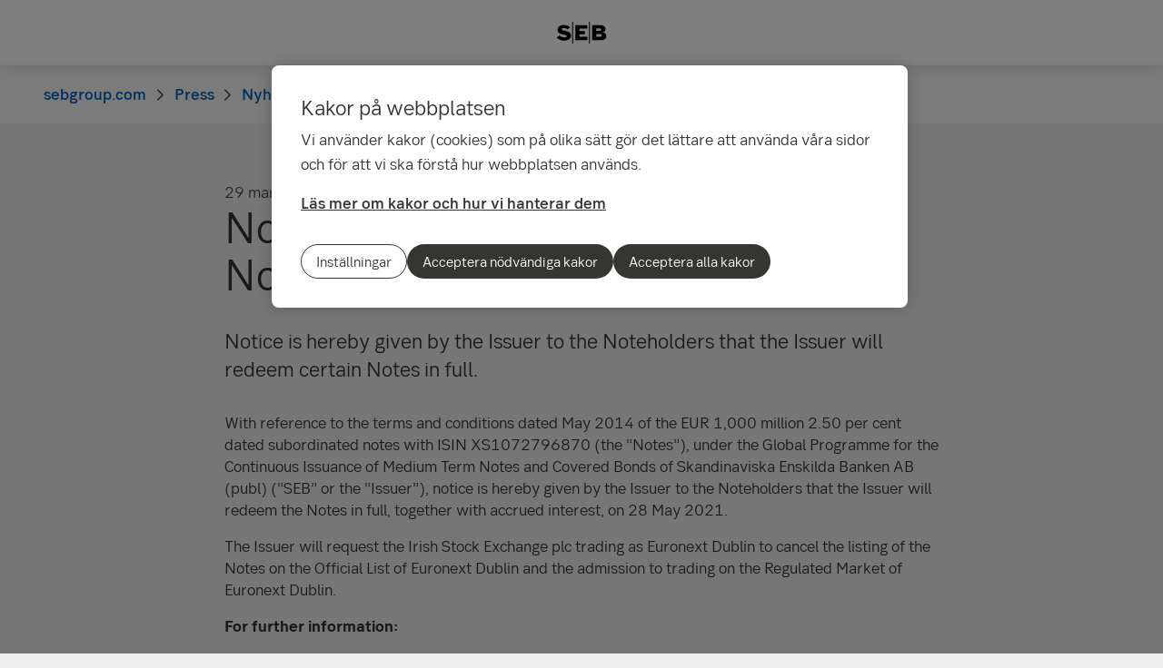

--- FILE ---
content_type: text/html; charset=utf-8
request_url: https://sebgroup.com/sv/press/nyheter/2021/notice-of-early-redemption-to-noteholders
body_size: 16805
content:
<!-- Layout created: 0h:0m:0s ago. -->
<!DOCTYPE html>
<html class="pw-html" lang="sv">
<head>
    <link rel="preload" href="/frontend/fonts/sebsansserif/SEBSansSerif-Regular.woff2" as="font" type="font/woff2" crossorigin="anonymous">
<link rel="preload" href="/frontend/fonts/sebsansserif/SEBSansSerif-Medium.woff2" as="font" type="font/woff2" crossorigin="anonymous">
<link rel="preload" href="/frontend/fonts/sebsansserif/SEBSansSerif-Bold.woff2" as="font" type="font/woff2" crossorigin="anonymous">
<link rel="preload" href="/frontend/fonts/sebsansserif/SEBSansSerif-Light.woff2" as="font" type="font/woff2" crossorigin="anonymous">
<link rel="preload" href="/frontend/fonts/sebsansserif/SEBSansSerifGDS-Book.woff2" as="font" type="font/woff2" crossorigin="anonymous">


    
    <title>Notice of early redemption to Noteholders | SEB</title>
        <meta name="seb-build-number" content="N/A">
        <meta name="seb-product-version" content="2.0.0.1">
        <meta name="seb-environment" content="Production">
        <meta name="seb-server-number" content="2">
        <meta name="seb-page-id" content="53086">
        <meta name="seb-page-type" content="57">
        <meta name="seb-page-language" content="sv">
        <meta name="seb-page-language-version" content="062210EF7533FA82940CD225E0CF57F9B455324A">
        <meta name="charset" content="UTF-8">
        <meta name="viewport" content="width=device-width,initial-scale=1">
        <meta property="og:type" content="website">
        <meta property="og:url" content="https://sebgroup.com/sv/press/nyheter/2021/notice-of-early-redemption-to-noteholders">
        <meta property="og:title" content="Notice of early redemption to Noteholders">
    <meta name="theme-color" content="#ffffff">
    <meta name="msapplication-TileColor" content="#ffffff">
    <link rel="icon" type="image/png" sizes="16x16" href="/favicon-16x16.png">
    <link rel="icon" type="image/png" sizes="32x32" href="/favicon-32x32.png">
    <link rel="icon" type="image/svg+xml" href="/icon-light-mode.svg" media="(prefers-color-scheme: light)">
    <link rel="icon" type="image/svg+xml" href="/icon-dark-mode.svg" media="(prefers-color-scheme: dark)">
    <link rel="apple-touch-icon" href="/apple-touch-icon.png">
    <link rel="mask-icon" href="/safari-pinned-tab.svg" color="#ffffff">
    <link rel="manifest" href="/manifest.json">
        <link rel="canonical" href="https://sebgroup.com/sv/press/nyheter/2021/notice-of-early-redemption-to-noteholders">


    
<link rel="stylesheet" href="/frontend/css/2328017main.css" media="all" />
<link rel="stylesheet" href="/frontend/css/2328017deferred.css" media="all" />
<link rel="stylesheet" href="/frontend/css/2328017green.css" media="all" />
<link rel="stylesheet" href="/frontend/css/2328017print.css" media="print" />

<script defer src="/frontend/js/2328017main.js"></script>
<script defer src="/frontend/js/2328017green.js"></script>
<script defer src="/frontend/js/2328017warning.js"></script>
<script defer src="/SPA/angular-elements/2328017runtime.js"></script>

<script defer src="/SPA/angular-elements/2328017main.js"></script>



    

    
    <!-- OneTrust Cookies Consent Notice start -->
    <script src="https://cdn.cookielaw.org/consent/0192be3a-813d-7a6c-be92-c99b684663fd/otSDKStub.js" data-document-language="true" type="text/javascript" charset="UTF-8" data-domain-script="0192be3a-813d-7a6c-be92-c99b684663fd" data-dLayer-name="dataLayerOneTrust"></script>
    <!-- OneTrust Cookies Consent Notice end -->


    

    
    <script nonce="Uu1TDugO9lOYgCIteyS7MX/1XDfe8NAdBBRnqnlfSuw=">
        window["dataLayer"] = {"pageName":"sebgroup.com|press|nyheter|notice-of-early-redemption-to-noteholders","pagetype":"NewsItemPage","siteSection1":"press","siteSection2":"press|nyheter","siteSection3":"press|nyheter|notice-of-early-redemption-to-noteholders","siteSection4":"press|nyheter|notice-of-early-redemption-to-noteholders|","siteSection5":"press|nyheter|notice-of-early-redemption-to-noteholders||","siteSection6":"press|nyheter|notice-of-early-redemption-to-noteholders|||","siteSection7":"press|nyheter|notice-of-early-redemption-to-noteholders||||","language":"sv","pageId":"53086","environment":"prod","project":"public","website":"sebgroup.com","nonce":"Uu1TDugO9lOYgCIteyS7MX/1XDfe8NAdBBRnqnlfSuw="};
    </script>
        <script id="pw-adobe-script" src="https://content.seb.se/dsc/da/launch/public/30e54a9d6c99/f9d07ef22744/launch-89d260357525.min.js" async type="text/plain" class="optanon-category-C0003"></script>


    

    

</head>

<body>
    

    

<header class="pw-header" pw-class--scrolldown="Global.isNotTopOfPage">
    <div class="pw-skip-nav">
        <gds-button-pw variant="brand" href="#maincontent">Hoppa till innehållet</gds-button-pw>
    </div>
    <nav class="pw-header-menu" aria-label="Huvudnavigation">
        

    <pw-lazy-element pw-menu
                     selector="pw-menu"
                     data-root-id="13"
                     data-language="sv"
                     data-pane-menu="False"
                     data-segment-menu="False"
                     data-version="658354ED34706220ADA28EF092B668465BCAF761"
                     data-current-url="/sv/press/nyheter/2021/notice-of-early-redemption-to-noteholders"
                     data-languages="[{&quot;title&quot;:&quot;English&quot;,&quot;isoCode&quot;:&quot;en-GB&quot;,&quot;href&quot;:&quot;/press/news/2021/notice-of-early-redemption-to-noteholders&quot;,&quot;isCurrent&quot;:false},{&quot;title&quot;:&quot;svenska&quot;,&quot;isoCode&quot;:&quot;sv&quot;,&quot;href&quot;:&quot;/sv/press/nyheter/2021/notice-of-early-redemption-to-noteholders&quot;,&quot;isCurrent&quot;:true}]"></pw-lazy-element>

    </nav>
    

    <a href="/sv" class="pw-header-logo">
        <img alt="SEB Logo" src="/Images/seb-wordmark-logo.svg" width="100" height="100">
    </a>

    <div class="pw-header__actions">
        <pw-lazy-element selector="pw-header-actions"
                            data-version="7AA518F02C2743F10B8485231AC1439A64195A0E"
                            data-language="sv"
                            data-page-id="53086" data-current-page-url="/sv/press/nyheter/2021/notice-of-early-redemption-to-noteholders">

        </pw-lazy-element>
    </div>
</header>

    


    



<nav aria-label="Brödsmulor" class="sdv-breadcrumbs pw-breadcrumbs" pw-breadcrumbs>
    <ol>
            <li>
                    <a href="/sv">
                        <span>sebgroup.com</span>
                    </a>
            </li>
            <li>
                    <a href="/sv/press">
                        <span>Press</span>
                    </a>
            </li>
            <li>
                    <a href="/sv/press/nyheter">
                        <span>Nyheter</span>
                    </a>
            </li>
            <li>
                    <span>Notice of early redemption to Noteholders</span>
            </li>
    </ol>
</nav>

<script type="application/ld+json">{
  "@context": "https://schema.org",
  "@type": "BreadcrumbList",
  "itemListElement": [
    {
      "@type": "ListItem",
      "position": 1,
      "name": "sebgroup.com",
      "item": "https://sebgroup.com/sv"
    },
    {
      "@type": "ListItem",
      "position": 2,
      "name": "Press",
      "item": "https://sebgroup.com/sv/press"
    },
    {
      "@type": "ListItem",
      "position": 3,
      "name": "Nyheter",
      "item": "https://sebgroup.com/sv/press/nyheter"
    },
    {
      "@type": "ListItem",
      "position": 4,
      "name": "Notice of early redemption to Noteholders",
      "item": "https://sebgroup.com/sv/press/nyheter/2021/notice-of-early-redemption-to-noteholders"
    }
  ]
}</script>
    <main id="maincontent" tabindex="-1" >
       
<div class="pw-news-item-page">
    <section class="pw-container">
        <div class="pw-w-8/12 pw-m-auto">
            <div class="pw-news-item-page__top">
                <span>

    <div class="pw-page-features">
            <time datetime="2021-03-29T08:18">
                <span>29 mars 2021</span>
                <span>08:18</span>
            </time>
            <div class="pw-page-features__social">
                    <gds-button-pw href="mailto:?subject=L&#xE4;sf&#xF6;rslag till dig&amp;body=https%3A%2F%2Fsebgroup.com%2Fsv%2Fpress%2Fnyheter%2F2021%2Fnotice-of-early-redemption-to-noteholders" aria-label="E-mail" rank="tertiary" size="medium" target="_blank">
                        <gds-icon-email-pw></gds-icon-email-pw>
                    </gds-button-pw>
                    <gds-button-pw href="https://facebook.com/sharer/sharer.php?u=https%3A%2F%2Fsebgroup.com%2Fsv%2Fpress%2Fnyheter%2F2021%2Fnotice-of-early-redemption-to-noteholders" aria-label="Facebook" rank="tertiary" size="medium" target="_blank">
                        <gds-icon-brand-facebook-pw></gds-icon-brand-facebook-pw>
                    </gds-button-pw>
                    <gds-button-pw href="https://www.linkedin.com/sharing/share-offsite?url=https%3A%2F%2Fsebgroup.com%2Fsv%2Fpress%2Fnyheter%2F2021%2Fnotice-of-early-redemption-to-noteholders&amp;mini=true" aria-label="LinkedIn" rank="tertiary" size="medium" target="_blank">
                        <gds-icon-brand-linkedin-pw></gds-icon-brand-linkedin-pw>
                    </gds-button-pw>
                    <gds-button-pw href="https://twitter.com/intent/tweet?text&amp;url=https%3A%2F%2Fsebgroup.com%2Fsv%2Fpress%2Fnyheter%2F2021%2Fnotice-of-early-redemption-to-noteholders" aria-label="X" rank="tertiary" size="medium" target="_blank">
                        <gds-icon-brand-x-pw></gds-icon-brand-x-pw>
                    </gds-button-pw>
            </div>
    </div>
</span>
            </div>

                    <header class="pw-news-item-page__header">
                        <h1>Notice of early redemption to Noteholders</h1>
                    </header>
                <div class="pw-news-item-page__article">
                        <div class="pw-news-item-page__preamble">
                            

<p><span>Notice is hereby given by the Issuer to the Noteholders that the Issuer will redeem certain Notes in full.</span></p>

                        </div>
                        <div class="pw-news-item-page__main-content">
                            

<p>With reference to the terms and conditions dated May 2014 of the EUR 1,000 million 2.50 per cent dated subordinated notes with ISIN XS1072796870 (the “Notes”), under the Global Programme for the Continuous Issuance of Medium Term Notes and Covered Bonds of Skandinaviska Enskilda Banken AB (publ) (“SEB” or the “Issuer”), notice is hereby given by the Issuer to the Noteholders that the Issuer will redeem the Notes in full, together with accrued interest, on 28 May 2021.</p>
<p>The Issuer will request the Irish Stock Exchange plc trading as Euronext Dublin to cancel the listing of the Notes on the Official List of Euronext Dublin and the admission to trading on the Regulated Market of Euronext Dublin.</p>
<p><strong>For further information:</strong></p>
<p>Pawel Wyszynski, Head of Investor Relations, +46 70 462 2111</p>
<p>Philippa Allard, Debt Investor Relations Officer, +46 70 618 8335</p>

                        </div>
                    



                    



                </div>
        </div>
    </section>
    

</div>


    </main>

    


    

<footer class="pw-main-footer" id="pw-page-footer">
    <div class="pw-container">
            <nav aria-label="Sidfot">
            <section>
                <h2 class="sdv-h4">Kontakt</h2>
                <ul>
                        <li><a class="pw-link" href="/sv/kontaktinformation" title="Kontaktinformation">Kontaktinformation</a></li>
                        <li><a class="pw-link" href="/sv/press/folj-oss-i-sociala-medier">F&#xF6;lj oss i sociala medier</a></li>
                        <li><a class="pw-link" href="/sv/om-seb/har-finns-vi" title="H&#xE4;r finns vi">H&#xE4;r finns vi</a></li>
                        <li><a class="pw-link" href="/sv/press/presskontakter" title="Presskontakter">Presskontakter</a></li>
                        <li><a class="pw-link" href="https://seb.se/" target="_blank" title="seb.se">seb.se</a></li>
                </ul>
            </section>
            <section>
                <h2 class="sdv-h4">Snabbv&#xE4;gar</h2>
                <ul>
                        <li><a class="pw-link" href="/sv/om-seb/bolagsstyrning/arliga-bolagsstamman">&#xC5;rliga bolagsst&#xE4;mman</a></li>
                        <li><a class="pw-link" href="/sv/evenemang">Evenemang</a></li>
                        <li><a class="pw-link" href="/sv/investor-relations/rapporter-och-presentationer/finansiell-kalender">Finansiell kalender</a></li>
                        <li><a class="pw-link" href="/our-offering/reports-and-publications/rates-and-iban/iban">IBAN</a></li>
                        <li><a class="pw-link" href="/sv/vart-erbjudande/rapporter-och-publikationer">Rapporter och publikationer</a></li>
                        <li><a class="pw-link" href="/investor-relations/debt-investors/green-bonds">SEB:s gr&#xF6;na obligationer (Eng)</a></li>
                </ul>
            </section>
            <section>
                <h2 class="sdv-h4">Juridik och s&#xE4;kerhet</h2>
                <ul>
                        <li><a class="pw-link" href="/sv/juridik-och-sakerhet">Juridisk och regulatorisk information</a></li>
                        <li><a class="pw-link" href="/sv/juridik-och-sakerhet/tillstand" title="Tillst&#xE5;nd">Tillst&#xE5;nd</a></li>
                        <li><a class="pw-link" href="/legal-and-regulatory-information/legal-notice">Juridisk information (Eng)</a></li>
                        <li><a class="pw-link" href="/legal-and-regulatory-information/privacy-at-seb-group/recruitment-privacy-notice?opendocument=">Recruitment Privacy Notice (Eng)</a></li>
                        <li><a class="pw-link" href="/sv/juridik-och-sakerhet/integritet-pa-seb-group" title="Integritetspolicy (Eng.)">Integritetspolicy (Eng)</a></li>
                        <li><a class="pw-link" href="/sv/juridik-och-sakerhet/tillganglighet">Tillg&#xE4;nglighet</a></li>
                </ul>
            </section>
            <section>
                <h2 class="sdv-h4">Inst&#xE4;llningar</h2>
                <ul>
                        <li><a class="pw-link" href="/sv/juridik-och-sakerhet/sa-har-anvander-vi-kakor" title="S&#xE5; anv&#xE4;nder vi kakor">S&#xE5; anv&#xE4;nder vi kakor</a></li>
                        <li><a class="pw-link" href="/sv/settings/rekommenderade-webblasare">Rekommenderade webbl&#xE4;sare</a></li>
                </ul>
            </section>
            </nav>
    </div>

    <div class="pw-main-footer__bar pw-dark-theme">
        <div class="pw-container pw-container-padding-xy">

            <div class="pw-main-footer__copyright">
                <small>&#xA9; Skandinaviska Enskilda Banken AB (publ)</small>
            </div>


            <div class="pw-main-footer__links">
                <gds-theme-pw color-scheme="dark">
                <ul class="pw-main-footer__social-media">
                        <li>
                            <gds-button-pw href="https://facebook.com/sebsverige" aria-label="Facebook" target="_blank" rank="tertiary" size="medium">
                                <gds-icon-brand-facebook-pw></gds-icon-brand-facebook-pw>
                            </gds-button-pw>
                        </li>
                        <li>
                            <gds-button-pw href="https://www.linkedin.com/company/2527" aria-label="LinkedIn" target="_blank" rank="tertiary" size="medium">
                                <gds-icon-brand-linkedin-pw></gds-icon-brand-linkedin-pw>
                            </gds-button-pw>
                        </li>
                        <li>
                            <gds-button-pw href="https://www.instagram.com/sebstories/" aria-label="Instagram" target="_blank" rank="tertiary" size="medium">
                                <gds-icon-brand-instagram-pw></gds-icon-brand-instagram-pw>
                            </gds-button-pw>
                        </li>
                        <li>
                            <gds-button-pw href="https://www.youtube.com/channel/UC3fkmr6haZHXq4noGv4CGpA" aria-label="YouTube" target="_blank" rank="tertiary" size="medium">
                                <gds-icon-youtube-pw></gds-icon-youtube-pw>
                            </gds-button-pw>
                        </li>
                </ul>
                </gds-theme-pw>
            </div>
        </div>
    </div>
</footer>
<div role="region" aria-label="Snabbval">
    <gds-button-pw variant="brand" id="pw-scroll-to-top" pw-up-button class="pw-up" size="small" label="Till toppen av sidan">
        Upp <gds-icon-arrow-up-pw slot="trail"></gds-icon-arrow-up-pw>
    </gds-button-pw>
</div>

    


    
</body>
</html>